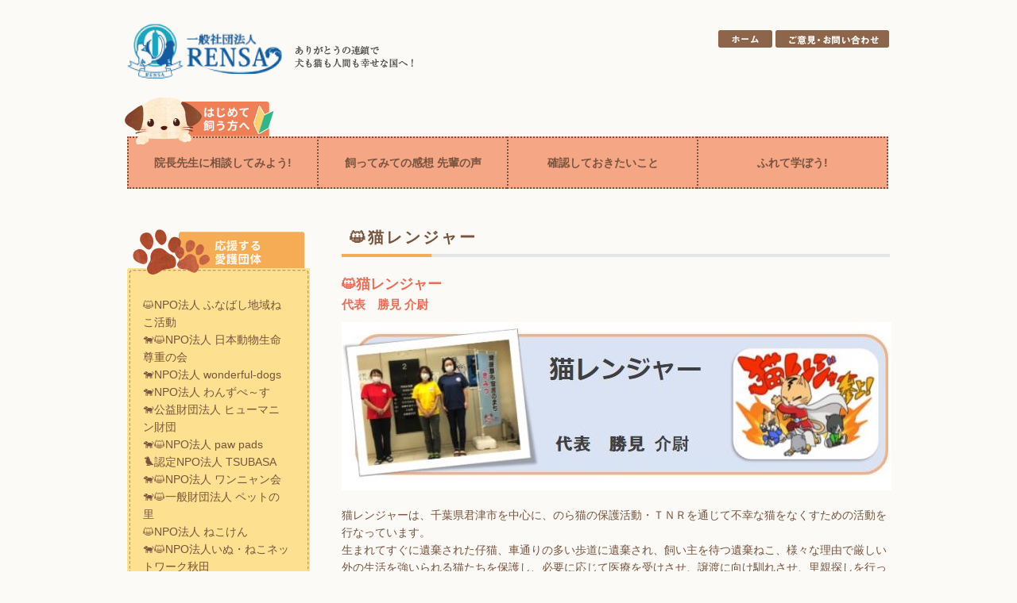

--- FILE ---
content_type: text/html; charset=UTF-8
request_url: http://www.rensa.or.jp/aigodantai/nekoranger
body_size: 5346
content:


<!DOCTYPE HTML PUBLIC "-//W3C//DTD HTML 4.01 Transitional//EN"
"http://www.w3.org/TR/html4/loose.dtd">
<html>
<head>
<meta http-equiv="Content-Type" content="text/html; charset=UTF-8" />
<title>犬猫を飼う前に読むサイト『RENSA』</title>
<meta name="KeyWords" content="犬,猫,ペット,飼う,一般社団法人RENSA">
<meta name="Description" content="ありがとうの連鎖で、犬も猫も人間も幸せな国へ！一般社団法人RENSAは「飼いたいと飼えるは違う」という考えのもと、「買う」から「里親になる」という文化を広める為の活動をしています。">
<meta http-equiv="Content-Style-Type" content="text/css">
<link href="http://www.rensa.or.jp/contents/wp-content/themes/rensa/style.css" rel="stylesheet" type="text/css">
<script type="text/javascript" src="http://www.rensa.or.jp/contents/wp-content/themes/rensa/js/footerFixed.js"></script>

<script type="text/javascript" src="http://ajax.googleapis.com/ajax/libs/jquery/{version}/jquery.min.js"></script>

<script src="https://ajax.googleapis.com/ajax/libs/jquery/1.10.2/jquery.min.js"></script>
<script src="http://www.rensa.or.jp/contents/wp-content/themes/rensa/js/jquery.bxslider.min.js"></script>

<link href="http://www.rensa.or.jp/contents/wp-content/themes/rensa/js/jquery.bxslider.css" rel="stylesheet" />

<script type="text/javascript">
        $(document).ready(function(){
            $('.bxslider').bxSlider({
                auto: true,
            });
        });
</script>


<script type="text/javascript">
        $(function(){
    $('a[href^=#]').click(function(){ 
        var speed = 500; //移動完了までの時間(sec)を指定
        var href= $(this).attr("href"); 
        var target = $(href == "#" || href == "" ? 'html' : href);
        var position = target.offset().top;
        $("html, body").animate({scrollTop:position}, speed, "swing");
        return false;
    });
});
</script>



<script type="text/javascript">
$(function(){
    $('#loopslider').each(function(){
        var loopsliderWidth = $(this).width();
        var loopsliderHeight = $(this).height();
        $(this).children('ul').wrapAll('<div id="loopslider_wrap"></div>');
 
        var listWidth = $('#loopslider_wrap').children('ul').children('li').width();
        var listCount = $('#loopslider_wrap').children('ul').children('li').length;
 
        var loopWidth = (listWidth)*(listCount);
 
        $('#loopslider_wrap').css({
            top: '0',
            left: '0',
            width: ((loopWidth) * 2),
            height: (loopsliderHeight),
            overflow: 'hidden',
            position: 'absolute'
        });
 
        $('#loopslider_wrap ul').css({
            width: (loopWidth)
        });
        loopsliderPosition();
 
        function loopsliderPosition(){
            $('#loopslider_wrap').css({left:'0'});
            $('#loopslider_wrap').stop().animate({left:'-' + (loopWidth) + 'px'},50000,'linear');
            setTimeout(function(){
                loopsliderPosition();
            },50000);
        };
 
        $('#loopslider_wrap ul').clone().appendTo('#loopslider_wrap');
    });
});
</script>


<script>
  (function(i,s,o,g,r,a,m){i['GoogleAnalyticsObject']=r;i[r]=i[r]||function(){
  (i[r].q=i[r].q||[]).push(arguments)},i[r].l=1*new Date();a=s.createElement(o),
  m=s.getElementsByTagName(o)[0];a.async=1;a.src=g;m.parentNode.insertBefore(a,m)
  })(window,document,'script','//www.google-analytics.com/analytics.js','ga');

  ga('create', 'UA-65537165-1', 'auto');
  ga('send', 'pageview');

</script>

<div id="fb-root"></div>
<script>(function(d, s, id) {
  var js, fjs = d.getElementsByTagName(s)[0];
  if (d.getElementById(id)) return;
  js = d.createElement(s); js.id = id;
  js.src = "//connect.facebook.net/ja_JP/sdk.js#xfbml=1&version=v2.4";
  fjs.parentNode.insertBefore(js, fjs);
}(document, 'script', 'facebook-jssdk'));</script>

</head>
<body>

<div id="all">
<div class="header clearfix">
<a href="http://www.rensa.or.jp/"><h1 id="header_l">犬猫を飼う前に読むサイト 一般社団法人RENSA</h1></a>
<div id="header_r">
<!-- <div class="header_btn1"><a href="http://www.rensa.or.jp/?p=22"><img src="http://www.rensa.or.jp/contents/wp-content/themes/rensa/img/header_btn1.png" alt="動物病院の院長先生へ"></a>
<a href="http://www.rensa.or.jp/for_kigyou/"><img src="http://www.rensa.or.jp/contents/wp-content/themes/rensa/img/header_btn2.png" alt="ペット関連企業の方へ"></a></div> -->
<div class="header_btn2"><a href="http://www.rensa.or.jp/"><img src="http://www.rensa.or.jp/contents/wp-content/themes/rensa/img/header_btn3.png" alt="ホーム"></a>
<a href="http://www.rensa.or.jp/contact/"><img src="http://www.rensa.or.jp/contents/wp-content/themes/rensa/img/header_btn4.png" alt="ご意見・お問い合わせ"></a></div></div>
</div><!--header-->

<div>
<!-- <ul id="g_navi">
       <li class="navi01"><a href="http://www.rensa.or.jp/?p=2" title="院長先生に相談してみよう!"></a></li>
       <li class="navi02"><a href="http://www.rensa.or.jp/?p=7" title="飼ってみての感想 先輩の声"></a></li>
       <li class="navi03"><a href="http://www.rensa.or.jp/?p=9" title="確認しておきたいこと"></a></li>
       <li class="navi04"><a href="http://www.rensa.or.jp/?p=11" title="ふれて学ぼう!"></a></li>
       <li class="navi05"><a href="http://www.rensa.or.jp/?p=83" title="限定サービス"></a></li>

<div id="navi_dog"><img src="http://www.rensa.or.jp/contents/wp-content/themes/rensa/img/navi_dog.png" /></div>
<div id="navi_cat"><img src="http://www.rensa.or.jp/contents/wp-content/themes/rensa/img/navi_cat.png" /></div>
</ul> -->
	
<ul id="g_navi">
       <li class="navi01"><a href="http://www.rensa.or.jp/?p=2" title="院長先生に相談してみよう!">院長先生に相談してみよう!</a></li>
       <li class="navi02"><a href="http://www.rensa.or.jp/?p=7" title="飼ってみての感想 先輩の声">飼ってみての感想 先輩の声</a></li>
       <li class="navi03"><a href="http://www.rensa.or.jp/?p=9" title="確認しておきたいこと">確認しておきたいこと</a></li>
       <li class="navi04"><a href="http://www.rensa.or.jp/?p=11" title="ふれて学ぼう!">ふれて学ぼう!</a></li>

<div id="navi_dog"><img src="http://www.rensa.or.jp/contents/wp-content/themes/rensa/img/navi_dog.png" /></div>
</ul>
	
	
</div>
  <!--navi_box-->

<div id="content_all" class="clearfix">


<div id="sidebar">
<img src="http://www.rensa.or.jp/contents/wp-content/themes/rensa/img/aigodantai/side_t.png" />
<div class="side1">
       <ul>
<a href="http://www.rensa.or.jp/aigodantai/hunaneko">&#x1f63a;NPO法人 ふなばし地域ねこ活動</a><br />
<a href="http://www.rensa.or.jp/aigodantai/alis">&#x1f415;&#x1f63a;NPO法人 日本動物生命尊重の会</a><br />
<a href="http://www.rensa.or.jp/aigodantai/wonderful-dogs">&#x1f415;NPO法人 wonderful-dogs</a><br />
<a href="http://www.rensa.or.jp/aigodantai/wanspace">&#x1f415;NPO法人  わんずぺ～す</a><br />
<a href="http://www.rensa.or.jp/aigodantai/humanin">&#x1f415;公益財団法人 ヒューマニン財団</a><br />
<a href="http://www.rensa.or.jp/aigodantai/paw-pads">&#x1f415;&#x1f63a;NPO法人 paw pads</a><br />
<a href="http://www.rensa.or.jp/aigodantai/tsubasa">&#x1f426;認定NPO法人 TSUBASA</a><br />
<a href="http://www.rensa.or.jp/aigodantai/wannyankai">&#x1f415;&#x1f63a;NPO法人 ワンニャン会</a><br />
<a href="http://www.rensa.or.jp/aigodantai/petnosato">&#x1f415;&#x1f63a;一般財団法人 ペットの里　</a><br />
<a href="http://www.rensa.or.jp/aigodantai/nekoken">&#x1f63a;NPO法人 ねこけん</a><br />
<a href="http://www.rensa.or.jp/aigodantai/inunekoakita">&#x1f415;&#x1f63a;NPO法人いぬ・ねこネットワーク秋田</a><br />
<a href="http://www.rensa.or.jp/aigodantai/happylabs">&#x1f415;レトリーバーレスキューチーム HappyLabs</a><br />
<a href="http://www.rensa.or.jp/aigodantai/reefknot">&#x1f415;&#x1f63a;一般社団法人 Reef Knot</a><br />
<a href="http://www.rensa.or.jp/aigodantai/onemorefield">&#x1f415;一般社団法人ワン・モア・フィールド</a><br />
<a href="http://www.rensa.or.jp/aigodantai/sainoneko">😺一般社団法人 彩の猫</a><br />
<a href="http://www.rensa.or.jp/aigodantai/life-with-cat">&#x1f63a;Life with Cat</a><br />
<a href="http://www.rensa.or.jp/aigodantai/sona-doras">🐕😺Animal Rescue SONA DORAS</a><br />
<a href="http://www.rensa.or.jp/aigodantai/matatabike">&#x1f63a;一般社団法人 またたび家</a><br />
<a href="http://www.rensa.or.jp/aigodantai/mohikanoukoku">&#x1f415;&#x1f63a;一般社団法人 もひかん王国</a><br />
<a href="http://www.rensa.or.jp/aigodantai/happy-wildcats">😸認定NPO法人 Happy-Wildcats</a><br />
<a href="http://www.rensa.or.jp/aigodantai/animal-friend">&#x1f638;Animal Friend</a><br />
<a href="http://www.rensa.or.jp/aigodantai/nekonoheya">😺里親募集型の猫カフェ　猫のへや</a><br />
<a href="http://www.rensa.or.jp/aigodantai/nekoranger">&#x1f63a;猫レンジャー</a><br />
<a href="http://www.rensa.or.jp/aigodantai/wellcathome">&#x1f63a;&#x1f415;Well Cat Home</a><br />
<a href="http://www.rensa.or.jp/aigodantai/nekosupe">&#x1f638;一般社団法人ネコスペ事務局</a><br />
<a href="http://www.rensa.or.jp/aigodantai/adachidobutsu">&#x1f638;特定非営利活動法人あだち動物共生ネットワーク</a><br />
<a href="http://www.rensa.or.jp/aigodantai/hutsuneko">&#x1f638;NPO法人 富津ねこネット</a><br />
<a href="http://www.rensa.or.jp/aigodantai/nyanheart">&#x1f638;千葉ねこ里親会　にゃんハート</a><br />
<a href="http://www.rensa.or.jp/aigodantai/sakuranekonokai">&#x1f638;茨城さくらねこの会</a><br />
<a href="http://www.rensa.or.jp/aigodantai/wankonosatoten">&#x1f415;NPO法人 ワンコのさとten</a><br />
<a href="http://www.rensa.or.jp/aigodantai/nekonomiraitobira">&#x1f638;猫の未来とびら</a><br />
<a href="http://www.rensa.or.jp/aigodantai/besail_animal">&#x1f415;&#x1f638;BeSail_Animal</a><br />
<a href="http://www.rensa.or.jp/aigodantai/nyankonodaibouken">😸一般社団法人にゃんこの大冒険</a><br />
<a href="http://www.rensa.or.jp/aigodantai/holycat">&#x1f638;Team.ホーリーキャット</a><br />
<a href="http://www.rensa.or.jp/aigodantai/inunekomonogatari">🐕🐱犬猫物語</a><br />
<a href="http://www.rensa.or.jp/aigodantai/gunmawannyan">&#x1f415;&#x1f431;群馬わんにゃんネットワーク</a><br />
<a href="http://www.rensa.or.jp/aigodantai/wandrive">&#x1f415;&#x1f431;一般社団法人わんドライブ</a><br />
<a href="http://www.rensa.or.jp/aigodantai/hananekojoutokai">🐱花ねこ譲渡会</a><br />
<a href="http://www.rensa.or.jp/aigodantai/nekobiyori">😺保護猫ハウス　猫びより</a><br />
<a href="http://www.rensa.or.jp/aigodantai/dog-fam">🐕🐱Dog Fam</a><br />
<a href="http://www.rensa.or.jp/aigodantai/inochikosotakara">🐕命こそ宝</a><br />
<a href="http://www.rensa.or.jp/aigodantai/shounannneko">🐱湘南ネコ33</a><br />
<a href="http://www.rensa.or.jp/aigodantai/nyankoouchi">🐱にゃんこのお家さがし譲渡会</a><br />
<a href="http://www.rensa.or.jp/aigodantai/love-hand">🐱特定非営利活動法人LOVE &#038;HAND</a><br />
<a href="http://www.rensa.or.jp/aigodantai/isesakinekomaru">🐱NPO法人いせさき地域ねこ連絡会ねこまる</a><br />
</ul>
</div>
<img src="http://www.rensa.or.jp/contents/wp-content/themes/rensa/img/side1_b.png" />
</div><!--sidebar-->

<div id="main">

<h2 class="title">&#x1f63a;猫レンジャー</h2>
<img style="margin-bottom:20px;" src="http://www.rensa.or.jp/contents/wp-content/themes/rensa/img/title_boader.png">


<h3 class="midasi5">&#x1f63a;猫レンジャー<br />
<span style="font-size:15px; color:#EC6D57;">
代表　勝見 介尉</span>
</h3>


<img style="margin-bottom:20px;" src="http://www.rensa.or.jp/contents/wp-content/uploads/2020/09/0b5be274fc1f8e20ca87f6d130bf6b45.jpg" />

<p>猫レンジャーは、千葉県君津市を中心に、のら猫の保護活動・ＴＮＲを通じて不幸な猫をなくすための活動を行なっています。<br />
生まれてすぐに遺棄された仔猫、車通りの多い歩道に遺棄され、飼い主を待つ遺棄ねこ、様々な理由で厳しい外の生活を強いられる猫たちを保護し、必要に応じて医療を受けさせ、譲渡に向け馴れさせ、里親探しを行っています。（私たちは君津市『市民が主役のまちづくり事業』実施団体です）</p>

<h4 class="midasi6">団体概要</h4>
<p>
名称：猫レンジャー<br />
設立年月日：2020年4月1日<br />
代表：勝見 介尉<br />
対象動物：猫<br />
活動エリア：千葉県君津市<br />
組織構成：代表1名、スタッフ2名、ボランティア数名</p>


<h4 class="midasi6">具体的な活動内容</h4>
<p>
・猫の保護<br />
・保護猫の譲渡会<br />
・TNR<br />
・シェルターの運営<br />
・地域猫活動</p>


<h4 class="midasi6">今までの実績</h4>
<p>
・2020年７月から９月現在：猫の譲渡数13匹<br />
・君津市役所との連携</p>


<h4 class="midasi6">代表・団体の想い</h4>
<p>
不幸な猫をなくすため</p>


<h4 class="midasi6">実現したいこと！</h4>
<p>
野良猫をなくし、人も猫も幸せになる街づくり</p>


<h4 class="midasi6">これから飼おうという人へメッセージ</h4>
<p>
家族の一員として、一生大切にしていただきたいです！</p>


<h4 class="midasi6">寄付金の支援指標</h4>
<p>
1,000円あれば、ノミ取り（レボリューション）が1匹できます。<br />
10､000円あれば、去勢、不妊手術が1匹できます。</p>


<h4 class="midasi6">今困っているもの</h4>
<p>
・フード（ロイヤルカナン）<br />
・譲渡にともなう搬送ボランティア<br />
・シェルターのお掃除ボランティア</p>


<h4 class="midasi6">必要としているもの</h4>
<p>
・ミルクボランティア数名<br />
・仔猫の預かりボランティア数名（※譲渡までの人慣れ訓練）</p>


<h4 class="midasi6">皆様からのご支援をお待ちしております</h4>
<p>
■チャリティー自動販売機の設置で「猫レンジャー」を応援してください。<br />
http://www.rensa.or.jp/hanbaiki/</p>


<br>


<img src="http://www.rensa.or.jp/contents/wp-content/uploads/2020/09/150.jpg" />

<p>ホームページ<br>
<a href="http://nekoren-0408.bitter.jp/" target="_blank">http://nekoren-0408.bitter.jp/</a></p>



</div><!--main-->
</div><!--content_all-->

<div id="footer">
<div class="footer_illust">一般社団方針 RENSA</div>
<div class="clearfix footer_box">
<ul class="footer_link">
<li><a href="http://www.rensa.or.jp/?p=2"><img src="http://www.rensa.or.jp/contents/wp-content/themes/rensa/img/footer_icon.png"> 院長先生に相談してみよう！</a></li><br>
<li><a href="http://www.rensa.or.jp/?p=7"><img src="http://www.rensa.or.jp/contents/wp-content/themes/rensa/img/footer_icon.png"> 飼ってみての感想-先輩の声</a></li><br>
<li><a href="http://www.rensa.or.jp/?p=9"><img src="http://www.rensa.or.jp/contents/wp-content/themes/rensa/img/footer_icon.png"> 飼う前に確認しておきたいこと</a></li><br>
<li><a href="http://www.rensa.or.jp/?p=11"><img src="http://www.rensa.or.jp/contents/wp-content/themes/rensa/img/footer_icon.png"> 飼う前にふれて学ぼう！</a></li><br>
<!-- <li><a href="http://www.rensa.or.jp/?p=83"><img src="http://www.rensa.or.jp/contents/wp-content/themes/rensa/img/footer_icon.png"> 保護犬猫を迎えた人限定サービス！</a></li><br> -->
<li><a href="http://www.rensa.or.jp/?p=131"><img src="http://www.rensa.or.jp/contents/wp-content/themes/rensa/img/footer_icon.png"> わんにゃんライフをもっとhappyに！</a></li>
</ul>
<ul class="footer_link">
<!-- <li><a href="http://www.rensa.or.jp/?p=22"><img src="http://www.rensa.or.jp/contents/wp-content/themes/rensa/img/footer_icon.png"> 動物病院の院長先生へ</a></li><br> -->
<!-- <li><a href="http://www.rensa.or.jp/for_kigyou/"><img src="http://www.rensa.or.jp/contents/wp-content/themes/rensa/img/footer_icon.png"> ペット関連の企業様へ</a></li><br> -->
<!-- <li><a href="http://www.rensa.or.jp/?p=85"><img src="http://www.rensa.or.jp/contents/wp-content/themes/rensa/img/footer_icon.png"> 無料メルマガ</a></li><br> -->
<li><a href="http://www.rensa.or.jp/?p=26"><img src="http://www.rensa.or.jp/contents/wp-content/themes/rensa/img/footer_icon.png"> RENSAが応援する愛護団体</a></li><br>
<li><a href="http://www.rensa.or.jp/?p=28"><img src="http://www.rensa.or.jp/contents/wp-content/themes/rensa/img/footer_icon.png"> 支援いただいている企業様</a></li>
</ul>
<ul class="footer_link">
<li><a href="http://www.rensa.or.jp/?p=68"><img src="http://www.rensa.or.jp/contents/wp-content/themes/rensa/img/footer_icon.png"> リンクについて</a></li><br>
<li><a href="http://www.rensa.or.jp/?p=70"><img src="http://www.rensa.or.jp/contents/wp-content/themes/rensa/img/footer_icon.png"> サイトポリシー</a></li><br>
<li><a href="http://www.rensa.or.jp/?p=73"><img src="http://www.rensa.or.jp/contents/wp-content/themes/rensa/img/footer_icon.png"> プライバシーポリシー</a></li><br>
<li><a href="http://www.rensa.or.jp/contact/"><img src="http://www.rensa.or.jp/contents/wp-content/themes/rensa/img/footer_icon.png"> ご意見・お問い合わせ</a></li><br>
<li><a href="http://www.rensa.or.jp/?p=87"><img src="http://www.rensa.or.jp/contents/wp-content/themes/rensa/img/footer_icon.png"> ニュース</a></li><br>
<li><a href="http://www.rensa.or.jp/?p=59"><img src="http://www.rensa.or.jp/contents/wp-content/themes/rensa/img/footer_icon.png"> 団体概要</a></li>
</ul>
<div class="footer_fb"><a href="https://www.facebook.com/rensa2013" target="_blank"><img src="http://www.rensa.or.jp/contents/wp-content/themes/rensa/img/facebook.png"></a></div>
</div>
<address>Copyright (c) RENSA All Rights Reserved.</address>

</div><!--footer-->


</div><!--all-->

</body>
</html>


--- FILE ---
content_type: text/plain
request_url: https://www.google-analytics.com/j/collect?v=1&_v=j102&a=1163073400&t=pageview&_s=1&dl=http%3A%2F%2Fwww.rensa.or.jp%2Faigodantai%2Fnekoranger&ul=en-us%40posix&dt=%E7%8A%AC%E7%8C%AB%E3%82%92%E9%A3%BC%E3%81%86%E5%89%8D%E3%81%AB%E8%AA%AD%E3%82%80%E3%82%B5%E3%82%A4%E3%83%88%E3%80%8ERENSA%E3%80%8F&sr=1280x720&vp=1280x720&_u=IEBAAEABAAAAACAAI~&jid=1291133654&gjid=1915232502&cid=334917899.1768558205&tid=UA-65537165-1&_gid=1790356935.1768558205&_r=1&_slc=1&z=1478443181
body_size: -284
content:
2,cG-4JG9X4J5M5